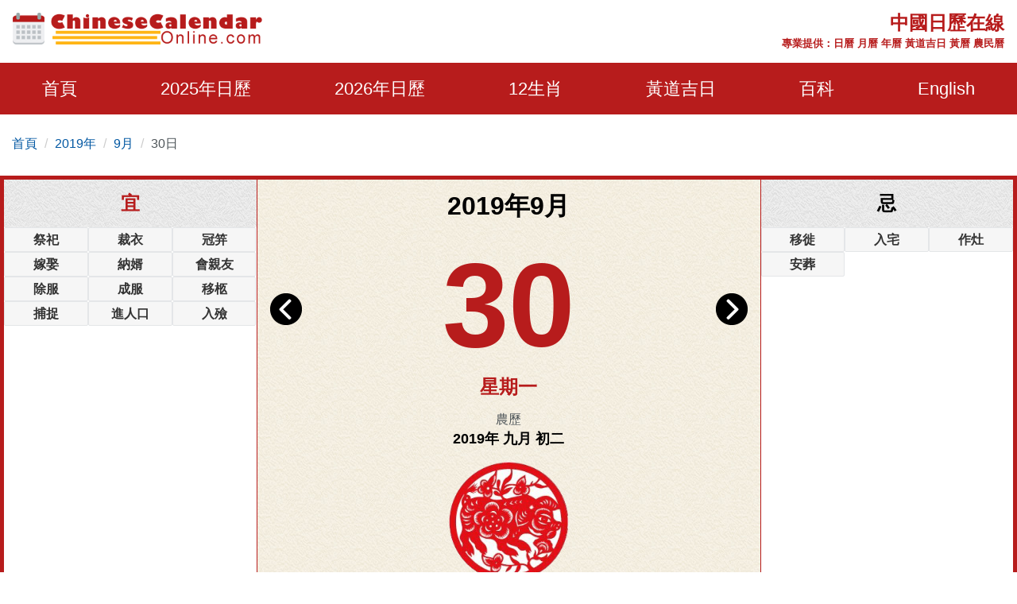

--- FILE ---
content_type: text/html; charset=utf-8
request_url: https://www.google.com/recaptcha/api2/aframe
body_size: 267
content:
<!DOCTYPE HTML><html><head><meta http-equiv="content-type" content="text/html; charset=UTF-8"></head><body><script nonce="9lNM6nwNNOaIy0nW2ovR0Q">/** Anti-fraud and anti-abuse applications only. See google.com/recaptcha */ try{var clients={'sodar':'https://pagead2.googlesyndication.com/pagead/sodar?'};window.addEventListener("message",function(a){try{if(a.source===window.parent){var b=JSON.parse(a.data);var c=clients[b['id']];if(c){var d=document.createElement('img');d.src=c+b['params']+'&rc='+(localStorage.getItem("rc::a")?sessionStorage.getItem("rc::b"):"");window.document.body.appendChild(d);sessionStorage.setItem("rc::e",parseInt(sessionStorage.getItem("rc::e")||0)+1);localStorage.setItem("rc::h",'1764857422463');}}}catch(b){}});window.parent.postMessage("_grecaptcha_ready", "*");}catch(b){}</script></body></html>